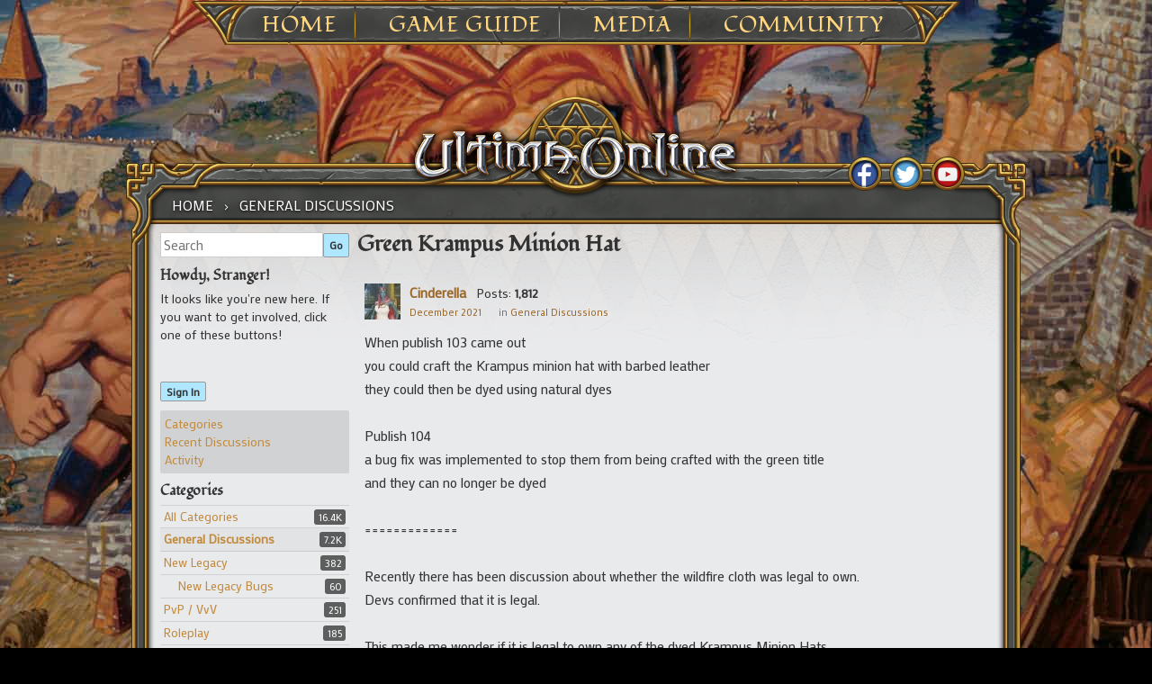

--- FILE ---
content_type: text/html; charset=utf-8
request_url: https://forums.uo.com/discussion/9863/green-krampus-minion-hat
body_size: 54718
content:
<!DOCTYPE html>
<html ng-app="myUO" lang="en">

<head>
    <title>Green Krampus Minion Hat - Ultima Online Forums</title>
  <link rel="stylesheet" type="text/css" href="/applications/dashboard/design/style.css?v=2.3.1" media="all" />
  <link rel="stylesheet" type="text/css" href="/plugins/Tagging/design/childtagslist.css?v=1.8.12" media="all" />
  <link rel="stylesheet" type="text/css" href="/plugins/editor/design/editor.css?v=1.7.7" media="all" />
  <link rel="stylesheet" type="text/css" href="/resources/design/vanillicon.css?v=2.3.1" media="all" />
  <link rel="stylesheet" type="text/css" href="/plugins/Tagging/design/tag.css?v=1.8.12" media="all" />
  <link rel="stylesheet" type="text/css" href="/plugins/FeedDiscussionsPlus/design/feeddiscussionspluspopup.css?v=2.2" media="all" />
  <link rel="stylesheet" type="text/css" href="/plugins/IndexPhotos/design/indexphotos.css?v=1.2.2" media="all" />
  <link rel="stylesheet" type="text/css" href="/plugins/Signatures/design/signature.css?v=1.6.0" media="all" />
  <link rel="stylesheet" type="text/css" href="/themes/uo_vanilla/design/custom.css?v=2.3.1" media="all" />
  <link rel="stylesheet" type="text/css" href="/applications/dashboard/design/spoilers.css?v=2.3.1" media="all" />
  <link rel="stylesheet" type="text/css" href="/plugins/DiscussionPolls/design/discussionpolls.css?v=1.3.6" media="all" />
  <link rel="stylesheet" type="text/css" href="https://forums.uo.com/cache/CSSedit/1737732113.css?v=2.3.1" media="all" />
  <link rel="stylesheet" type="text/css" href="/plugins/jsconnect/design/jsconnect.css?v=1.5.3" media="all" />
  <link rel="canonical" href="https://forums.uo.com/discussion/9863/green-krampus-minion-hat" />
  <meta property="og:type" content="article" />
  <meta property="og:site_name" content="Ultima Online Forums" />
  <meta property="og:title" itemprop="name" content="Green Krampus Minion Hat" />
  <meta property="og:url" content="https://forums.uo.com/discussion/9863/green-krampus-minion-hat" />
  <meta name="description" property="og:description" itemprop="description" content="When publish 103 came out you could craft the Krampus minion hat with barbed leather they could then be dyed using natural dyes" />
  <script type="text/javascript">gdn=window.gdn||{};gdn.meta={
    "ConfirmDeleteCommentHeading": "Delete Comment",
    "ConfirmDeleteCommentText": "Are you sure you want to delete this comment?",
    "Spoiler": "Spoiler",
    "show": "show",
    "hide": "hide",
    "emoji": {
        "assetPath": "\/resources\/emoji",
        "format": "<img class=\"emoji\" src=\"%1$s\" title=\"%2$s\" alt=\"%2$s\" height=\"20\" \/>",
        "emoji": {
            "smile": "smile.png",
            "smiley": "smiley.png",
            "wink": "wink.png",
            "blush": "blush.png",
            "neutral": "neutral.png",
            "relaxed": "relaxed.png",
            "grin": "grin.png",
            "joy": "joy.png",
            "sweat_smile": "sweat_smile.png",
            "lol": "lol.png",
            "innocent": "innocent.png",
            "naughty": "naughty.png",
            "yum": "yum.png",
            "relieved": "relieved.png",
            "love": "love.png",
            "sunglasses": "sunglasses.png",
            "smirk": "smirk.png",
            "expressionless": "expressionless.png",
            "unamused": "unamused.png",
            "sweat": "sweat.png",
            "pensive": "pensive.png",
            "confused": "confused.png",
            "confounded": "confounded.png",
            "kissing": "kissing.png",
            "kissing_heart": "kissing_heart.png",
            "kissing_smiling_eyes": "kissing_smiling_eyes.png",
            "kissing_closed_eyes": "kissing_closed_eyes.png",
            "tongue": "tongue.png",
            "disappointed": "disappointed.png",
            "worried": "worried.png",
            "angry": "angry.png",
            "rage": "rage.png",
            "cry": "cry.png",
            "persevere": "persevere.png",
            "triumph": "triumph.png",
            "frowning": "frowning.png",
            "anguished": "anguished.png",
            "fearful": "fearful.png",
            "weary": "weary.png",
            "sleepy": "sleepy.png",
            "tired_face": "tired_face.png",
            "grimace": "grimace.png",
            "bawling": "bawling.png",
            "open_mouth": "open_mouth.png",
            "hushed": "hushed.png",
            "cold_sweat": "cold_sweat.png",
            "scream": "scream.png",
            "astonished": "astonished.png",
            "flushed": "flushed.png",
            "sleeping": "sleeping.png",
            "dizzy": "dizzy.png",
            "no_mouth": "no_mouth.png",
            "mask": "mask.png",
            "star": "star.png",
            "cookie": "cookie.png",
            "warning": "warning.png",
            "mrgreen": "mrgreen.png",
            "heart": "heart.png",
            "heartbreak": "heartbreak.png",
            "kiss": "kiss.png",
            "+1": "+1.png",
            "-1": "-1.png",
            "grey_question": "grey_question.png",
            "trollface": "trollface.png",
            "error": "grey_question.png"
        }
    },
    "DiscussionID": "9863",
    "Category": "General Discussions",
    "DP_ShowResults": "Show Results",
    "DP_ShowForm": "Show Poll Form",
    "DP_ConfirmDelete": "Are you sure you want to delete this poll?",
    "AnalyticsTask": "tick",
    "TagHint": "Start to type...",
    "editorVersion": "1.7.7",
    "editorPluginAssets": "\/plugins\/editor",
    "wysiwygHelpText": "You are using <a href=\"https:\/\/en.wikipedia.org\/wiki\/WYSIWYG\" target=\"_new\">WYSIWYG<\/a> in your post.",
    "bbcodeHelpText": "You can use <a href=\"http:\/\/en.wikipedia.org\/wiki\/BBCode\" target=\"_new\">BBCode<\/a> in your post.",
    "htmlHelpText": "You can use <a href=\"http:\/\/htmlguide.drgrog.com\/cheatsheet.php\" target=\"_new\">Simple HTML<\/a> in your post.",
    "markdownHelpText": "You can use <a href=\"http:\/\/en.wikipedia.org\/wiki\/Markdown\" target=\"_new\">Markdown<\/a> in your post.",
    "textHelpText": "You are using plain text in your post.",
    "editorWysiwygCSS": "\/plugins\/editor\/design\/wysiwyg.css",
    "canUpload": false,
    "maxUploadSize": 2097152,
    "editorFileInputName": "editorupload",
    "allowedFileExtensions": "[\"txt\",\"jpg\",\"jpeg\",\"gif\",\"png\",\"bmp\",\"tiff\",\"ico\",\"zip\",\"gz\",\"tar.gz\",\"tgz\",\"psd\",\"ai\",\"fla\",\"pdf\",\"doc\",\"xls\",\"ppt\",\"docx\",\"xlsx\",\"log\",\"rar\",\"7z\"]",
    "maxFileUploads": "20",
    "LastCommentID": 68193,
    "TransportError": "A fatal error occurred while processing the request.<br \/>The server returned the following response: %s",
    "TransientKey": null,
    "WebRoot": "https:\/\/forums.uo.com\/",
    "UrlFormat": "\/{Path}",
    "Path": "discussion\/9863\/green-krampus-minion-hat",
    "Args": "",
    "ResolvedPath": "vanilla\/discussion\/index",
    "ResolvedArgs": {
        "DiscussionID": "9863",
        "DiscussionStub": "green-krampus-minion-hat",
        "Page": ""
    },
    "SignedIn": 0,
    "ConfirmHeading": "Confirm",
    "ConfirmText": "Are you sure you want to do that?",
    "Okay": "Okay",
    "Cancel": "Cancel",
    "Search": "Search"
};</script>
  <script src="//ajax.googleapis.com/ajax/libs/jquery/1.10.2/jquery.min.js?v=2.3.1" type="text/javascript"></script>
  <script src="/js/library/jquery.form.js?v=2.3.1" type="text/javascript"></script>
  <script src="/js/library/jquery.popup.js?v=2.3.1" type="text/javascript"></script>
  <script src="/js/library/jquery.gardenhandleajaxform.js?v=2.3.1" type="text/javascript"></script>
  <script src="/js/library/jquery.atwho.js?v=2.3.1" type="text/javascript"></script>
  <script src="/js/global.js?v=2.3.1" type="text/javascript"></script>
  <script src="/js/library/jquery.autosize.min.js?v=2.3.1" type="text/javascript"></script>
  <script src="/applications/vanilla/js/autosave.js?v=2.3.1" type="text/javascript"></script>
  <script src="/applications/vanilla/js/discussion.js?v=2.3.1" type="text/javascript"></script>
  <script src="/applications/dashboard/js/spoilers.js?v=2.3.1" type="text/javascript"></script>
  <script src="/plugins/DiscussionPolls/js/discussionpolls.js?v=1.3.6" type="text/javascript"></script>
  <script src="/plugins/Quotes/js/quotes.js?v=1.8" type="text/javascript"></script>
  <script src="/plugins/editor/js/editor.js?v=1.7.7" type="text/javascript"></script>
  <script src="/plugins/editor/js/jquery.ui.widget.js?v=1.7.7" type="text/javascript"></script>
  <script src="/plugins/editor/js/jquery.iframe-transport.js?v=1.7.7" type="text/javascript"></script>
  <script src="/plugins/editor/js/jquery.fileupload.js?v=1.7.7" type="text/javascript"></script>
  <script src="/plugins/jsconnect/js/jsconnect.js?v=1.5.3" type="text/javascript"></script>
  <style>.Signature img, .UserSignature img {
   max-height: 200px !important;
}</style>
	<link rel='stylesheet' id='ultimaonline-google-fonts-css'  href='https://fonts.googleapis.com/css?family=Lato%3A100%2C400%2C700%2C900%2C400italic%2C900italic&#038;ver=4.8.1' type='text/css' media='all' />
	<link rel='stylesheet' id='ultimaonline-google-font2-css'  href='https://fonts.googleapis.com/css?family=Fondamento&#038;ver=4.8.1' type='text/css' media='all' />
	<link rel='stylesheet' id='ultimaonline-google-font3-css'  href='https://fonts.googleapis.com/css?family=Mako&#038;ver=4.8.1' type='text/css' media='all' />
	<link rel='stylesheet' id='ultimaonline-font-awesome-css'  href='https://maxcdn.bootstrapcdn.com/font-awesome/4.2.0/css/font-awesome.min.css?ver=4.8.1' type='text/css' media='all' />
    <script type='text/javascript' src='https://forums.uo.com/themes/uo_vanilla/js/randomBg.js?v=2.3.1'></script>
</head>

<body id="vanilla_discussion_index" class="page-template page-template-page-templates page-template-page-wtb page-template-page-templatespage-wtb-php page page-id-1709 custom-background tribe-no-js group-blog Vanilla Discussion Index  Section-Discussion Section-Category-general">

    <div id="page" class="hfeed site">
        <header id="masthead" class="site-header" role="banner">
            <nav id="site-navigation" class="main-navigation" role="navigation">
            <ul>
            	<li><a href="https://uo.com/">Home</a>
					<ul class="sub-menu">
						<li id="menu-item-1917" class="menu-item menu-item-type-post_type menu-item-object-page menu-item-1917"><a href="https://uo.com/archives/">Archives</a></li>
						<li id="menu-item-2230" class="menu-item menu-item-type-post_type menu-item-object-page menu-item-2230"><a href="https://uo.com/jp-archives/" target="_blank">JP Archives</a></li>
					</ul>
            	</li>
            	<li><a href="https://uo.com/what-is-uo/">Game Guide</a>
            		<ul class="sub-menu">
						<li id="menu-item-1903" class="menu-item menu-item-type-post_type menu-item-object-page menu-item-1903"><a href="https://uo.com/what-is-uo/">What is UO?</a></li>
						<li id="menu-item-1902" class="menu-item menu-item-type-post_type menu-item-object-page menu-item-1902"><a href="https://uo.com/getting-started/">Getting Started</a></li>
						<li id="menu-item-1927" class="menu-item menu-item-type-post_type menu-item-object-page menu-item-1927"><a href="https://uo.com/client-download/">Client Download</a></li>
						<li id="menu-item-9741" class="menu-item menu-item-type-post_type menu-item-object-incsub_wiki menu-item-9741"><a href="https://uo.com/wiki/ultima-online-wiki/publish-notes/">Publish Notes</a></li>
						<li id="menu-item-9825" class="menu-item menu-item-type-post_type menu-item-object-incsub_wiki menu-item-9825"><a href="https://uo.com/wiki/ultima-online-wiki/player/a-summary-for-returning-players/">Returning Players</a></li>
						<li id="menu-item-14482" class="menu-item menu-item-type-post_type menu-item-object-page menu-item-14482"><a href="https://uo.com/the-shattered-obelisk/">20th Anniversary Event Arc</a></li>
					</ul>
				</li>
            	<li><a href="https://uo.com/screenshots/">Media</a>
					<ul class="sub-menu">
						<li id="menu-item-1876" class="menu-item menu-item-type-post_type menu-item-object-page menu-item-1876"><a href="https://uo.com/screenshots/">Screenshots</a></li>
						<li id="menu-item-1899" class="menu-item menu-item-type-post_type menu-item-object-page menu-item-1899"><a href="https://uo.com/15th-anniversary/">15th Anniversary</a></li>
						<li id="menu-item-2377" class="menu-item menu-item-type-post_type menu-item-object-page menu-item-2377"><a href="https://uo.com/time-of-legends/">Time of Legends</a></li>
						<li id="menu-item-9727" class="menu-item menu-item-type-post_type menu-item-object-page menu-item-9727"><a href="https://uo.com/spring-contest-2016/">Spring Contest 2016</a></li>
						<li id="menu-item-9746" class="menu-item menu-item-type-post_type menu-item-object-page menu-item-9746"><a href="https://uo.com/newsletter-archive/">Newsletter Archive</a></li>
					</ul>
            	</li>
            	<li><a href="https://uo.com/em-news/">Community</a>
					<ul class="sub-menu">
						<!--li id="menu-item-1913" class="menu-item menu-item-type-post_type menu-item-object-page menu-item-1913"><a href="https://uo.com/myuo-2/">MyUO</a></li-->
						<li id="menu-item-2098" class="menu-item menu-item-type-post_type menu-item-object-page menu-item-2098"><a href="https://uo.com/live-events/">Live Events</a></li>
						<li id="menu-item-2183" class="menu-item menu-item-type-custom menu-item-object-custom menu-item-2183"><a href="http://uo.com/events/">Event Calendar</a></li>
						<li id="menu-item-1930" class="menu-item menu-item-type-post_type menu-item-object-page menu-item-1930"><a href="https://uo.com/em-news/">Event Moderators</a></li>
						<li id="menu-item-2130" class="menu-item menu-item-type-post_type menu-item-object-page menu-item-2130"><a href="https://uo.com/player-event-coordinator/">Player Event Coordinator</a></li>
						<li id="menu-item-1864" class="menu-item menu-item-type-post_type menu-item-object-page menu-item-1864"><a href="https://uo.com/fansites/">Fansites</a></li>
						<li id="menu-item-1926" class="menu-item menu-item-type-post_type menu-item-object-page menu-item-1926"><a href="https://uo.com/contact/">Contact</a></li>
					</ul>
            	</li>
            </ul>
            </nav><!-- #site-navigation -->
        </header><!-- #masthead -->
<div id="content" class="site-content">



    <div id="primary" class="content-area">
        <main id="main" class="site-main" role="main">

            <div id="content-top">

                <nav class="wtb-navigation clear" role="navigation">
                    <div class="breadcrumbs" xmlns:v="http://rdf.data-vocabulary.org/#">
                        <span class="Breadcrumbs" itemscope itemtype="http://data-vocabulary.org/Breadcrumb"><span class="CrumbLabel CrumbLabel HomeCrumb"><a href="https://forums.uo.com/" itemprop="url"><span itemprop="title">Home</span></a></span> <span itemprop="child" itemscope itemtype="http://data-vocabulary.org/Breadcrumb"><span class="Crumb">›</span> <span class="CrumbLabel Category-general Last"><a href="//forums.uo.com/categories/general" itemprop="url"><span itemprop="title">General Discussions</span></a></span> </span></span>
                    </div>
                </nav>

                <div id="social">
                    <div id="social_fb"><a href="http://www.facebook.com/UltimaOnline" target="_blank"></a></div>
                    <div id="social_tw"><a href="http://twitter.com/UOHerald" target="_blank"></a></div>
                    <div id="social_yt"><a href="https://www.youtube.com/channel/UC2LvHD3LS_4wBWPzh-UGUdQ" target="_blank"></a></div>

                </div> <!-- end div social -->

            </div> <!-- end div content top -->

            <div id="content-middle">



                <div class="contentarea-box">
                    <div class="sidebar">
                        <div class="meBox"><div class="MeBox MeBox-SignIn"><div class="SignInLinks"><a href="/entry/signin?Target=discussion%2F9863%2Fgreen-krampus-minion-hat" class=" SignInPopup" rel="nofollow">Sign In</a></div> <div class="SignInIcons"></div></div></div>
                        <div class="searchBox"><form method="get" action="/search">
<div>
<input type="text" id="Form_Search" name="Search" value="" placeholder="Search" accesskey="/" class="InputBox" /><input type="submit" id="Form_Go" name="" value="Go" class="Button" />
</div>
</form></div>
                        <div class="panelBox"><div class="Box GuestBox">
    <h4>Howdy, Stranger!</h4>

    <p>It looks like you're new here. If you want to get involved, click one of these buttons!</p>

    <p>
<div style="display: none" class="JsConnect-Container ConnectButton Small UserInfo" rel="https://forum-login.uo.com/checkAuth?client_id=645930712&amp;Target=%2Fdiscussion%2F9863%2Fgreen-krampus-minion-hat&amp;callback=?"><div class="JsConnect-Connect"><a class="ConnectLink"><img src="https://cd8ba0b44a15c10065fd-24461f391e20b7336331d5789078af53.ssl.cf1.rackcdn.com/images/usericon_50.png" class="ProfilePhotoSmall UserPhoto" /><span class="Username"></span><div class="ConnectLabel TextColor">Sign In with Account Center</div></a></div></div></p>

    <div class="P"><a href="/entry/signin?Target=discussion%2F9863%2Fgreen-krampus-minion-hat" class="Button Primary SignInPopup" rel="nofollow">Sign In</a></div>    </div>
<div class="BoxFilter BoxDiscussionFilter">
    <ul class="FilterMenu">
        <li class="AllCategories"><a href="/categories"><span class="Sprite SpAllCategories"></span> Categories</a></li>         <li class="Discussions"><a href="/discussions" class=""><span class="Sprite SpDiscussions"></span> Recent Discussions</a></li>
        <li class="Activities"><a href="/activity" class=""><span class="Sprite SpActivity"></span> Activity</a></li>            </ul>
</div>
    <div class="Box BoxCategories">
        <h4>Categories</h4>        <ul class="PanelInfo PanelCategories">
            <li><a href="/categories" class="ItemLink"><span class="Aside"><span class="Count"><span title="16,408 discussions" class="Number">16.4K</span></span></span> All Categories</a></li><li class="ClearFix Depth1 Active Category-general"><a href="https://forums.uo.com/categories/general" class="ItemLink"><span class="Aside"><span class="Count"><span title="7,174 discussions" class="Number">7.2K</span></span></span> General Discussions</a></li>
<li class="ClearFix Depth1 Category-new-legacy"><a href="https://forums.uo.com/categories/new-legacy" class="ItemLink"><span class="Aside"><span class="Count"><span title="382 discussions" class="Number">382</span></span></span> New Legacy</a></li>
<li class="ClearFix Depth2 Category-new-legacy-bugs"><a href="https://forums.uo.com/categories/new-legacy-bugs" class="ItemLink"><span class="Aside"><span class="Count"><span title="60 discussions" class="Number">60</span></span></span> New Legacy Bugs</a></li>
<li class="ClearFix Depth1 Category-pvp-vvv"><a href="https://forums.uo.com/categories/pvp-vvv" class="ItemLink"><span class="Aside"><span class="Count"><span title="251 discussions" class="Number">251</span></span></span> PvP / VvV</a></li>
<li class="ClearFix Depth1 Category-roleplay"><a href="https://forums.uo.com/categories/roleplay" class="ItemLink"><span class="Aside"><span class="Count"><span title="185 discussions" class="Number">185</span></span></span> Roleplay</a></li>
<li class="ClearFix Depth1 Category-skill-and-stats"><a href="https://forums.uo.com/categories/skill-and-stats" class="ItemLink"><span class="Aside"><span class="Count"><span title="465 discussions" class="Number">465</span></span></span> Skills and Stats</a></li>
<li class="ClearFix Depth1 Category-homes-castles"><a href="https://forums.uo.com/categories/homes-castles" class="ItemLink"><span class="Aside"><span class="Count"><span title="244 discussions" class="Number">244</span></span></span> Homes &amp; Castles</a></li>
<li class="ClearFix Depth1 Category-trade-forums"><a href="https://forums.uo.com/categories/trade-forums" class="ItemLink"><span class="Aside"><span class="Count"><span title="644 discussions" class="Number">644</span></span></span> Trade Forums</a></li>
<li class="ClearFix Depth2 Category-general-trade"><a href="https://forums.uo.com/categories/general-trade" class="ItemLink"><span class="Aside"><span class="Count"><span title="418 discussions" class="Number">418</span></span></span> General Trade</a></li>
<li class="ClearFix Depth2 Category-rares"><a href="https://forums.uo.com/categories/rares" class="ItemLink"><span class="Aside"><span class="Count"><span title="226 discussions" class="Number">226</span></span></span> Rares</a></li>
<li class="ClearFix Depth1 Category-shard-forums"><a href="https://forums.uo.com/categories/shard-forums" class="ItemLink"><span class="Aside"><span class="Count"><span title="4,692 discussions" class="Number">4.7K</span></span></span> Shard Forums</a></li>
<li class="ClearFix Depth2 Category-atlantic"><a href="https://forums.uo.com/categories/atlantic" class="ItemLink"><span class="Aside"><span class="Count"><span title="366 discussions" class="Number">366</span></span></span> Atlantic</a></li>
<li class="ClearFix Depth2 Category-arirang"><a href="https://forums.uo.com/categories/arirang" class="ItemLink"><span class="Aside"><span class="Count"><span title="226 discussions" class="Number">226</span></span></span> Arirang</a></li>
<li class="ClearFix Depth2 Category-asuka"><a href="https://forums.uo.com/categories/asuka" class="ItemLink"><span class="Aside"><span class="Count"><span title="5 discussions" class="Number">5</span></span></span> Asuka</a></li>
<li class="ClearFix Depth2 Category-baja"><a href="https://forums.uo.com/categories/baja" class="ItemLink"><span class="Aside"><span class="Count"><span title="295 discussions" class="Number">295</span></span></span> Baja</a></li>
<li class="ClearFix Depth2 Category-balhae"><a href="https://forums.uo.com/categories/balhae" class="ItemLink"><span class="Aside"><span class="Count"><span title="81 discussions" class="Number">81</span></span></span> Balhae</a></li>
<li class="ClearFix Depth2 Category-catskills"><a href="https://forums.uo.com/categories/catskills" class="ItemLink"><span class="Aside"><span class="Count"><span title="650 discussions" class="Number">650</span></span></span> Catskills</a></li>
<li class="ClearFix Depth2 Category-chesapeake"><a href="https://forums.uo.com/categories/chesapeake" class="ItemLink"><span class="Aside"><span class="Count"><span title="277 discussions" class="Number">277</span></span></span> Chesapeake</a></li>
<li class="ClearFix Depth2 Category-drachenfels"><a href="https://forums.uo.com/categories/drachenfels" class="ItemLink"><span class="Aside"><span class="Count"><span title="154 discussions" class="Number">154</span></span></span> Drachenfels</a></li>
<li class="ClearFix Depth2 Category-europa"><a href="https://forums.uo.com/categories/europa" class="ItemLink"><span class="Aside"><span class="Count"><span title="161 discussions" class="Number">161</span></span></span> Europa</a></li>
<li class="ClearFix Depth2 Category-formosa"><a href="https://forums.uo.com/categories/formosa" class="ItemLink"><span class="Aside"><span class="Count"><span title="40 discussions" class="Number">40</span></span></span> Formosa</a></li>
<li class="ClearFix Depth2 Category-great-lakes"><a href="https://forums.uo.com/categories/great-lakes" class="ItemLink"><span class="Aside"><span class="Count"><span title="215 discussions" class="Number">215</span></span></span> Great Lakes</a></li>
<li class="ClearFix Depth2 Category-hokuto"><a href="https://forums.uo.com/categories/hokuto" class="ItemLink"><span class="Aside"><span class="Count"><span title="7 discussions" class="Number">7</span></span></span> Hokuto</a></li>
<li class="ClearFix Depth2 Category-izumo"><a href="https://forums.uo.com/categories/izumo" class="ItemLink"><span class="Aside"><span class="Count"><span title="3 discussions" class="Number">3</span></span></span> Izumo</a></li>
<li class="ClearFix Depth2 Category-lake-austin"><a href="https://forums.uo.com/categories/lake-austin" class="ItemLink"><span class="Aside"><span class="Count"><span title="133 discussions" class="Number">133</span></span></span> Lake Austin</a></li>
<li class="ClearFix Depth2 Category-lake-superior"><a href="https://forums.uo.com/categories/lake-superior" class="ItemLink"><span class="Aside"><span class="Count"><span title="541 discussions" class="Number">541</span></span></span> Lake Superior</a></li>
<li class="ClearFix Depth2 Category-legends"><a href="https://forums.uo.com/categories/legends" class="ItemLink"><span class="Aside"><span class="Count"><span title="102 discussions" class="Number">102</span></span></span> Legends</a></li>
<li class="ClearFix Depth2 Category-mizuho"><a href="https://forums.uo.com/categories/mizuho" class="ItemLink"><span class="Aside"><span class="Count"><span title="5 discussions" class="Number">5</span></span></span> Mizuho</a></li>
<li class="ClearFix Depth2 Category-muugen"><a href="https://forums.uo.com/categories/muugen" class="ItemLink"><span class="Aside"><span class="Count"><span title="7 discussions" class="Number">7</span></span></span> Mugen</a></li>
<li class="ClearFix Depth2 Category-napa-valley"><a href="https://forums.uo.com/categories/napa-valley" class="ItemLink"><span class="Aside"><span class="Count"><span title="124 discussions" class="Number">124</span></span></span> Napa Valley</a></li>
<li class="ClearFix Depth2 Category-oceania"><a href="https://forums.uo.com/categories/oceania" class="ItemLink"><span class="Aside"><span class="Count"><span title="104 discussions" class="Number">104</span></span></span> Oceania</a></li>
<li class="ClearFix Depth2 Category-origin"><a href="https://forums.uo.com/categories/origin" class="ItemLink"><span class="Aside"><span class="Count"><span title="373 discussions" class="Number">373</span></span></span> Origin</a></li>
<li class="ClearFix Depth2 Category-pacific"><a href="https://forums.uo.com/categories/pacific" class="ItemLink"><span class="Aside"><span class="Count"><span title="194 discussions" class="Number">194</span></span></span> Pacific</a></li>
<li class="ClearFix Depth2 Category-sakura"><a href="https://forums.uo.com/categories/sakura" class="ItemLink"><span class="Aside"><span class="Count"><span title="5 discussions" class="Number">5</span></span></span> Sakura</a></li>
<li class="ClearFix Depth2 Category-siege"><a href="https://forums.uo.com/categories/siege" class="ItemLink"><span class="Aside"><span class="Count"><span title="312 discussions" class="Number">312</span></span></span> Siege</a></li>
<li class="ClearFix Depth2 Category-sonoma"><a href="https://forums.uo.com/categories/sonoma" class="ItemLink"><span class="Aside"><span class="Count"><span title="294 discussions" class="Number">294</span></span></span> Sonoma</a></li>
<li class="ClearFix Depth2 Category-wakoku"><a href="https://forums.uo.com/categories/wakoku" class="ItemLink"><span class="Aside"><span class="Count"><span title="5 discussions" class="Number">5</span></span></span> Wakoku</a></li>
<li class="ClearFix Depth2 Category-yamato"><a href="https://forums.uo.com/categories/yamato" class="ItemLink"><span class="Aside"><span class="Count"><span title="13 discussions" class="Number">13</span></span></span> Yamato</a></li>
<li class="ClearFix Depth1 Category-classicuo-web-client"><a href="https://forums.uo.com/categories/classicuo-web-client" class="ItemLink"><span class="Aside"><span class="Count"><span title="28 discussions" class="Number">28</span></span></span> ClassicUO Web Client</a></li>
<li class="ClearFix Depth1 Category-customer-service"><a href="https://forums.uo.com/categories/customer-service" class="ItemLink"><span class="Aside"><span class="Count"><span title="2,392 discussions" class="Number">2.4K</span></span></span> Customer Service</a></li>
<li class="ClearFix Depth2 Category-bugs"><a href="https://forums.uo.com/categories/bugs" class="ItemLink"><span class="Aside"><span class="Count"><span title="1,716 discussions" class="Number">1.7K</span></span></span> Bugs</a></li>
<li class="ClearFix Depth2 Category-dev-feed"><a href="https://forums.uo.com/categories/dev-feed" class="ItemLink"><span class="Aside"><span class="Count"><span title="150 discussions" class="Number">150</span></span></span> Dev Feed</a></li>
<li class="ClearFix Depth2 Category-forum-feedback"><a href="https://forums.uo.com/categories/forum-feedback" class="ItemLink"><span class="Aside"><span class="Count"><span title="180 discussions" class="Number">180</span></span></span> Forum Feedback</a></li>
<li class="ClearFix Depth2 Category-test-center"><a href="https://forums.uo.com/categories/test-center" class="ItemLink"><span class="Aside"><span class="Count"><span title="344 discussions" class="Number">344</span></span></span> Test Center</a></li>
        </ul>
    </div>
</div>
                    </div>

                    <div class="entry-content">
                    <div class="MessageList Discussion"><!-- Page Title -->
<div id="Item_0" class="PageTitle"><div class="Options"></div><h1>Green Krampus Minion Hat</h1></div>

<span id=NOFDP  > <!–– 1941 ––> <div id="Discussion_9863" class="Item ItemDiscussion  Role_Member Role_ActiveUOAccount">
    <div class="Discussion">
        <div class="Item-Header DiscussionHeader">
            <div class="AuthorWrap">
            <span class="Author">
                <a title="Cinderella" href="/profile/Cinderella" class="PhotoWrap"><img src="https://forums.uo.com/uploads/userpics/433/nGJJAOWIANGQ0.jpg" alt="Cinderella" class="ProfilePhoto ProfilePhotoMedium" /></a><a href="/profile/Cinderella" class="Username">Cinderella</a>            </span>
            <span class="AuthorInfo">
                </span> <!–– closing ID=FDP or NOFDP 2001 ––> <span class="MItem PostCount">Posts: <b>1,812</b></span><span class="MItem RoleTitle"></span>             </span>
            </div>
            <div class="Meta DiscussionMeta">
            <span class="MItem DateCreated">
                <a href="https://forums.uo.com/discussion/9863/green-krampus-minion-hat" class="Permalink" rel="nofollow"><time title="December 11, 2021  3:35PM" datetime="2021-12-11T15:35:15+00:00">December 2021</time></a>            </span>
                                 <span class="MItem Category"> in <a href="https://forums.uo.com/categories/general">General Discussions</a></span>             </div>
        </div>
                <div class="Item-BodyWrap">
            <div class="Item-Body">
                <div class="Message">
                    When publish 103 came out<br />you could craft the Krampus minion hat with barbed leather<br />they could then be dyed using natural dyes<br /><br />Publish 104&nbsp;<br />a bug fix was implemented to stop them from being crafted with the green title<br />and they can no longer be dyed<br /><br />=============<br /><br />Recently there has been discussion about whether the wildfire cloth was legal to own.<br />Devs confirmed that it is legal.<br /><br />This made me wonder if it is legal to own any of the dyed Krampus Minion Hats.<br /><br />Some people seem to think, that if you are paged on<br />that a GM will delete them on sight.<br />(some people created them for holiday characters,<br />using natural dyes, that were odd numbered, to save on lockdowns)<br /><br />The wildfire items being cut iinto cloth was fixed quickly<br />whereas the "green" wasn't fixed right away.<br />(some people thought that the "green" was intended as an "easter egg")<br /><br />============<br /><br />can a DEV confirm whether these are legal?                </div>
                <div class="Signature UserSignature "><img alt="" src="https://cdn.discordapp.com/attachments/1048651968178036797/1257467259031388191/Cinderella.jpg?ex=66848325&amp;is=668331a5&amp;hm=6d8509166ad17fc35cf611652d07b569f3a2d88f9e89c0c36eecacc68911d19e&amp;" /><img alt="" src="src" /><img alt="" src="https://forum.uo.com/uploads/editor/g2/vi61mske1f73.png" /><!-- Wysiwyg --></div><div class="Reactions"></div>            </div>
        </div>
    </div>
</div>
</div><div class="CommentsWrap"><span class="BeforeCommentHeading"></span><div class="DataBox DataBox-Comments"><h2 class="CommentHeading">Comments</h2>    <ul class="MessageList DataList Comments">
                <li class="Item Alt ItemComment Role_Member Role_ActiveUOAccount" id="Comment_68160">
            <div class="Comment">

                                <div class="Options">
                                    </div>
                                <div class="Item-Header CommentHeader">
                    <div class="AuthorWrap">
            <span class="Author">
               <a title="Pawain" href="/profile/Pawain" class="PhotoWrap"><img src="https://forums.uo.com/uploads/userpics/594/nP6L8BSPC9GTJ.jpg" alt="Pawain" class="ProfilePhoto ProfilePhotoMedium" /></a><a href="/profile/Pawain" class="Username">Pawain</a>            </span>
            <span class="AuthorInfo">
                 </span> <!–– closing ID=FDP or NOFDP 2001 ––> <span class="MItem PostCount">Posts: <b>12,006</b></span><span class="MItem RoleTitle"></span>             </span>
                    </div>
                    <div class="Meta CommentMeta CommentInfo">
            <span class="MItem DateCreated">
               <a href="/discussion/comment/68160/#Comment_68160" class="Permalink" name="Item_1" rel="nofollow"><time title="December 11, 2021  6:13PM" datetime="2021-12-11T18:13:54+00:00">December 2021</time></a>            </span>
                        <span class="MItem"> <span title="Edited December 11, 2021 6:14PM by Pawain." class="DateUpdated">edited December 2021</span> </span>                                            </div>
                </div>
                <div class="Item-BodyWrap">
                    <div class="Item-Body">
                        <div class="Message">
                            Since you can transmog headwear to a minion hat and then dye it, I would think they are legal.<br /><br />Also they do not sell for millions must less plats, who is complaining?<br /><br />I have at least 50 in a chest.                        </div>
                        <div class="Signature UserSignature ">Focus on what you can do, not what you can't.<!-- Wysiwyg --></div><div class="Reactions"></div>                    </div>
                </div>
            </div>
        </li>
                <li class="Item ItemComment Role_Member Role_ActiveUOAccount" id="Comment_68163">
            <div class="Comment">

                                <div class="Options">
                                    </div>
                                <div class="Item-Header CommentHeader">
                    <div class="AuthorWrap">
            <span class="Author">
               <a title="Cinderella" href="/profile/Cinderella" class="PhotoWrap"><img src="https://forums.uo.com/uploads/userpics/433/nGJJAOWIANGQ0.jpg" alt="Cinderella" class="ProfilePhoto ProfilePhotoMedium" /></a><a href="/profile/Cinderella" class="Username">Cinderella</a>            </span>
            <span class="AuthorInfo">
                 </span> <!–– closing ID=FDP or NOFDP 2001 ––> <span class="MItem PostCount">Posts: <b>1,812</b></span><span class="MItem RoleTitle"></span>             </span>
                    </div>
                    <div class="Meta CommentMeta CommentInfo">
            <span class="MItem DateCreated">
               <a href="/discussion/comment/68163/#Comment_68163" class="Permalink" name="Item_2" rel="nofollow"><time title="December 11, 2021  6:46PM" datetime="2021-12-11T18:46:50+00:00">December 2021</time></a>            </span>
                                                                    </div>
                </div>
                <div class="Item-BodyWrap">
                    <div class="Item-Body">
                        <div class="Message">
                            ok I just wanted to make sure.<br />thank you<br />                        </div>
                        <div class="Signature UserSignature "><img alt="" src="https://cdn.discordapp.com/attachments/1048651968178036797/1257467259031388191/Cinderella.jpg?ex=66848325&amp;is=668331a5&amp;hm=6d8509166ad17fc35cf611652d07b569f3a2d88f9e89c0c36eecacc68911d19e&amp;" /><img alt="" src="src" /><img alt="" src="https://forum.uo.com/uploads/editor/g2/vi61mske1f73.png" /><!-- Wysiwyg --></div><div class="Reactions"></div>                    </div>
                </div>
            </div>
        </li>
                <li class="Item Alt ItemComment Role_Member Role_ActiveUOAccount" id="Comment_68164">
            <div class="Comment">

                                <div class="Options">
                                    </div>
                                <div class="Item-Header CommentHeader">
                    <div class="AuthorWrap">
            <span class="Author">
               <a title="Pawain" href="/profile/Pawain" class="PhotoWrap"><img src="https://forums.uo.com/uploads/userpics/594/nP6L8BSPC9GTJ.jpg" alt="Pawain" class="ProfilePhoto ProfilePhotoMedium" /></a><a href="/profile/Pawain" class="Username">Pawain</a>            </span>
            <span class="AuthorInfo">
                 </span> <!–– closing ID=FDP or NOFDP 2001 ––> <span class="MItem PostCount">Posts: <b>12,006</b></span><span class="MItem RoleTitle"></span>             </span>
                    </div>
                    <div class="Meta CommentMeta CommentInfo">
            <span class="MItem DateCreated">
               <a href="/discussion/comment/68164/#Comment_68164" class="Permalink" name="Item_3" rel="nofollow"><time title="December 11, 2021  9:09PM" datetime="2021-12-11T21:09:31+00:00">December 2021</time></a>            </span>
                                                                    </div>
                </div>
                <div class="Item-BodyWrap">
                    <div class="Item-Body">
                        <div class="Message">
                            I'm gonna page a GM on your hat because it has sucky stats and is dyed!<br /><br />See Mr. GM, her hat sucks&nbsp; only the good ones should be dyed!<br /><br />Some players have too much time on their hands.<br /><br />I made a bunch and dropped them on the ground in Luna.&nbsp; When I returned later, someone reforged some of them and left this one on the ground.&nbsp; I dyed it Poppy White and wore it on my miner for Niter.&nbsp; Now she wears a luck mask.<br /><br /><img src="https://forum.uo.com/uploads/editor/mz/iu7nz266qb2b.bmp" alt="" title="Image: https://forum.uo.com/uploads/editor/mz/iu7nz266qb2b.bmp" /><br />                        </div>
                        
<div class="editor-upload-saved editor-upload-readonly" id="editor-uploads-commentid68164">

   
      
      <div class="editor-file-preview file-readonly"
           id="media-id-7740"
           title="temp.bmp">
         <input type="hidden" name="MediaIDs[]" value="7740" disabled="disabled"/>
         <i class="file-preview img" style="background-image: url(https://forums.uo.com/uploads/editor/thumb/41/ikk39py2l0eh.bmp)"></i>         <div class="file-data">
            <a class="filename" data-type="image/bmp"
               href="https://forums.uo.com/uploads/editor/mz/iu7nz266qb2b.bmp"
               target="_blank"
                data-width="205"data-height="274"                >
                temp.bmp            </a>
            <span class="meta">26.2K</span>
         </div>
         <span class="editor-file-remove" title="Remove"></span>
         <span class="editor-file-reattach" title="Click to re-attach"></span>
      </div>

   
</div>
<div class="Signature UserSignature ">Focus on what you can do, not what you can't.<!-- Wysiwyg --></div><div class="Reactions"></div>                    </div>
                </div>
            </div>
        </li>
                <li class="Item ItemComment Role_Member Role_ActiveUOAccount" id="Comment_68168">
            <div class="Comment">

                                <div class="Options">
                                    </div>
                                <div class="Item-Header CommentHeader">
                    <div class="AuthorWrap">
            <span class="Author">
               <a title="TimSt" href="/profile/TimSt" class="PhotoWrap"><img src="https://forums.uo.com/uploads/defaultavatar/nO5IIEZ2M4LB7.jpg" alt="TimSt" class="ProfilePhoto ProfilePhotoMedium" /></a><a href="/profile/TimSt" class="Username">TimSt</a>            </span>
            <span class="AuthorInfo">
                 </span> <!–– closing ID=FDP or NOFDP 2001 ––> <span class="MItem PostCount">Posts: <b>1,994</b></span><span class="MItem RoleTitle"></span>             </span>
                    </div>
                    <div class="Meta CommentMeta CommentInfo">
            <span class="MItem DateCreated">
               <a href="/discussion/comment/68168/#Comment_68168" class="Permalink" name="Item_4" rel="nofollow"><time title="December 12, 2021  6:17AM" datetime="2021-12-12T06:17:14+00:00">December 2021</time></a>            </span>
                                                                    </div>
                </div>
                <div class="Item-BodyWrap">
                    <div class="Item-Body">
                        <div class="Message">
                            Krampus Minion Boots can be died.&nbsp; Why can't the hats?<br />                        </div>
                        <div class="Reactions"></div>                    </div>
                </div>
            </div>
        </li>
                <li class="Item Alt ItemComment Role_Member Role_ActiveUOAccount" id="Comment_68171">
            <div class="Comment">

                                <div class="Options">
                                    </div>
                                <div class="Item-Header CommentHeader">
                    <div class="AuthorWrap">
            <span class="Author">
               <a title="Victim_Of_Siege" href="/profile/Victim_Of_Siege" class="PhotoWrap"><img src="https://forums.uo.com/uploads/userpics/839/nUQ4VJME47P09.png" alt="Victim_Of_Siege" class="ProfilePhoto ProfilePhotoMedium" /></a><a href="/profile/Victim_Of_Siege" class="Username">Victim_Of_Siege</a>            </span>
            <span class="AuthorInfo">
                 </span> <!–– closing ID=FDP or NOFDP 2001 ––> <span class="MItem PostCount">Posts: <b>2,680</b></span><span class="MItem RoleTitle"></span>             </span>
                    </div>
                    <div class="Meta CommentMeta CommentInfo">
            <span class="MItem DateCreated">
               <a href="/discussion/comment/68171/#Comment_68171" class="Permalink" name="Item_5" rel="nofollow"><time title="December 12, 2021  1:11PM" datetime="2021-12-12T13:11:28+00:00">December 2021</time></a>            </span>
                                                                    </div>
                </div>
                <div class="Item-BodyWrap">
                    <div class="Item-Body">
                        <div class="Message">
                            <blockquote class="Quote">
  <div class="QuoteAuthor"><a rel="nofollow" href="/profile/TimSt">TimSt</a> said:</div>
  <div class="QuoteText">Krampus Minion Boots can be died.&nbsp; Why can't the hats?<br /></div>
</blockquote>
Because                        </div>
                        <div class="Signature UserSignature ">A Goblin, a Gargoyle, and a Drow walk into a bar . . .<br /><img alt="" src="https://s970.photobucket.com/user/VictimofSiege/media/vicsig_zps31ff332d.jpg.html" /><img alt="" src="https://s970.photobucket.com/user/VictimofSiege/media/vicsig_zps31ff332d.jpg.html" /><img alt="" src="https://oi970.photobucket.com/albums/ae182/VictimofSiege/vicsig_zps31ff332d.jpg" /><br />Never be afraid to challenge the status quo<br /><br /><!-- Wysiwyg --></div><div class="Reactions"></div>                    </div>
                </div>
            </div>
        </li>
                <li class="Item ItemComment Role_Member Role_ActiveUOAccount" id="Comment_68172">
            <div class="Comment">

                                <div class="Options">
                                    </div>
                                <div class="Item-Header CommentHeader">
                    <div class="AuthorWrap">
            <span class="Author">
               <a title="McDougle" href="/profile/McDougle" class="PhotoWrap"><img src="https://forums.uo.com/uploads/userpics/007/nZFIEB2EZZNFQ.png" alt="McDougle" class="ProfilePhoto ProfilePhotoMedium" /></a><a href="/profile/McDougle" class="Username">McDougle</a>            </span>
            <span class="AuthorInfo">
                 </span> <!–– closing ID=FDP or NOFDP 2001 ––> <span class="MItem PostCount">Posts: <b>4,089</b></span><span class="MItem RoleTitle"></span>             </span>
                    </div>
                    <div class="Meta CommentMeta CommentInfo">
            <span class="MItem DateCreated">
               <a href="/discussion/comment/68172/#Comment_68172" class="Permalink" name="Item_6" rel="nofollow"><time title="December 12, 2021  1:27PM" datetime="2021-12-12T13:27:02+00:00">December 2021</time></a>            </span>
                                                                    </div>
                </div>
                <div class="Item-BodyWrap">
                    <div class="Item-Body">
                        <div class="Message">
                            Only the special gargoyle versions...                        </div>
                        <div class="Signature UserSignature ">Acknowledgment and accountability go a long way...&nbsp;<!-- Wysiwyg --></div><div class="Reactions"></div>                    </div>
                </div>
            </div>
        </li>
                <li class="Item Alt ItemComment Role_Member Role_ActiveUOAccount" id="Comment_68187">
            <div class="Comment">

                                <div class="Options">
                                    </div>
                                <div class="Item-Header CommentHeader">
                    <div class="AuthorWrap">
            <span class="Author">
               <a title="Cinderella" href="/profile/Cinderella" class="PhotoWrap"><img src="https://forums.uo.com/uploads/userpics/433/nGJJAOWIANGQ0.jpg" alt="Cinderella" class="ProfilePhoto ProfilePhotoMedium" /></a><a href="/profile/Cinderella" class="Username">Cinderella</a>            </span>
            <span class="AuthorInfo">
                 </span> <!–– closing ID=FDP or NOFDP 2001 ––> <span class="MItem PostCount">Posts: <b>1,812</b></span><span class="MItem RoleTitle"></span>             </span>
                    </div>
                    <div class="Meta CommentMeta CommentInfo">
            <span class="MItem DateCreated">
               <a href="/discussion/comment/68187/#Comment_68187" class="Permalink" name="Item_7" rel="nofollow"><time title="December 12, 2021  5:53PM" datetime="2021-12-12T17:53:53+00:00">December 2021</time></a>            </span>
                                                                    </div>
                </div>
                <div class="Item-BodyWrap">
                    <div class="Item-Body">
                        <div class="Message">
                            <blockquote class="Quote">
  <div class="QuoteAuthor"><a rel="nofollow" href="/profile/TimSt">TimSt</a> said:</div>
  <div class="QuoteText">Krampus Minion Boots can be died.&nbsp; Why can't the hats?<br /></div>
</blockquote>
boots are made of cloth<br />hats are made from leather<br />                        </div>
                        <div class="Signature UserSignature "><img alt="" src="https://cdn.discordapp.com/attachments/1048651968178036797/1257467259031388191/Cinderella.jpg?ex=66848325&amp;is=668331a5&amp;hm=6d8509166ad17fc35cf611652d07b569f3a2d88f9e89c0c36eecacc68911d19e&amp;" /><img alt="" src="src" /><img alt="" src="https://forum.uo.com/uploads/editor/g2/vi61mske1f73.png" /><!-- Wysiwyg --></div><div class="Reactions"></div>                    </div>
                </div>
            </div>
        </li>
                <li class="Item ItemComment Role_Member Role_ActiveUOAccount" id="Comment_68190">
            <div class="Comment">

                                <div class="Options">
                                    </div>
                                <div class="Item-Header CommentHeader">
                    <div class="AuthorWrap">
            <span class="Author">
               <a title="TimSt" href="/profile/TimSt" class="PhotoWrap"><img src="https://forums.uo.com/uploads/defaultavatar/nO5IIEZ2M4LB7.jpg" alt="TimSt" class="ProfilePhoto ProfilePhotoMedium" /></a><a href="/profile/TimSt" class="Username">TimSt</a>            </span>
            <span class="AuthorInfo">
                 </span> <!–– closing ID=FDP or NOFDP 2001 ––> <span class="MItem PostCount">Posts: <b>1,994</b></span><span class="MItem RoleTitle"></span>             </span>
                    </div>
                    <div class="Meta CommentMeta CommentInfo">
            <span class="MItem DateCreated">
               <a href="/discussion/comment/68190/#Comment_68190" class="Permalink" name="Item_8" rel="nofollow"><time title="December 12, 2021  6:25PM" datetime="2021-12-12T18:25:55+00:00">December 2021</time></a>            </span>
                                                                    </div>
                </div>
                <div class="Item-BodyWrap">
                    <div class="Item-Body">
                        <div class="Message">
                            <blockquote class="Quote">
  <div class="QuoteAuthor"><a rel="nofollow" href="/profile/Cinderella" title="Link: /profile/Cinderella">Cinderella</a> said:</div>
  <div class="QuoteText"><blockquote class="Quote">
  <div class="QuoteAuthor"><a rel="nofollow" href="/profile/TimSt">TimSt</a> said:</div>
  <div class="QuoteText">Krampus Minion Boots can be died.&nbsp; Why can't the hats?<br /></div>
</blockquote>
boots are made of cloth<br />hats are made from leather<br /></div>
</blockquote>
Other way around.&nbsp; Hats are 100% made of cloth and boots are 60% leather and 40% cloth.                        </div>
                        <div class="Reactions"></div>                    </div>
                </div>
            </div>
        </li>
                <li class="Item Alt ItemComment Role_Member Role_ActiveUOAccount" id="Comment_68193">
            <div class="Comment">

                                <div class="Options">
                                    </div>
                                <div class="Item-Header CommentHeader">
                    <div class="AuthorWrap">
            <span class="Author">
               <a title="Pawain" href="/profile/Pawain" class="PhotoWrap"><img src="https://forums.uo.com/uploads/userpics/594/nP6L8BSPC9GTJ.jpg" alt="Pawain" class="ProfilePhoto ProfilePhotoMedium" /></a><a href="/profile/Pawain" class="Username">Pawain</a>            </span>
            <span class="AuthorInfo">
                 </span> <!–– closing ID=FDP or NOFDP 2001 ––> <span class="MItem PostCount">Posts: <b>12,006</b></span><span class="MItem RoleTitle"></span>             </span>
                    </div>
                    <div class="Meta CommentMeta CommentInfo">
            <span class="MItem DateCreated">
               <a href="/discussion/comment/68193/#Comment_68193" class="Permalink" name="Item_9" rel="nofollow"><time title="December 12, 2021  6:42PM" datetime="2021-12-12T18:42:15+00:00">December 2021</time></a>            </span>
                                                                    </div>
                </div>
                <div class="Item-BodyWrap">
                    <div class="Item-Body">
                        <div class="Message">
                            The bug was if you happened to have barbed leather chosen. Which many did because of making items for the artisan festival&nbsp;                        </div>
                        <div class="Signature UserSignature ">Focus on what you can do, not what you can't.<!-- Wysiwyg --></div><div class="Reactions"></div>                    </div>
                </div>
            </div>
        </li>
            </ul>
</div><div class="P PagerWrap"></div></div>                <div class="Foot Closed">
                    <div class="Note Closed SignInOrRegister"><a href="/entry/signin?Target=discussion%2F9863%2Fgreen-krampus-minion-hat%3F" class="Popup">Sign In</a> or <a href="/discussion/9863/green-krampus-minion-hat?">Register</a> to comment.                    </div>
                                    </div>
            
                    </div>

                </div> <!-- end div page-box -->
            </div> <!-- end div content middle -->

            <div id="content-bottom">


            </div> <!-- end div content bottom -->

        </main><!-- #main -->
    </div><!-- #primary -->

</div><!-- #content -->

    <footer id="colophon" class="site-footer" role="contentinfo">

        <div id="footerlegal">
            <div class="footerlogos esrblogo">
                <a href="http://www.esrb.org/" target="_blank"><img src="https://forums.uo.com/themes/uo_vanilla/images/footer_esrb.jpg?v=2.3.1" alt="ESRB"></a>
            </div>

        </div> <!-- end #footerlegal -->

        <div class="site-info">
            <a href="http://www.ea.com/global/corporate/advertise.jsp" target="_blank">Advertise</a> | <a href="http://info.ea.com/" target="_blank">Corporate Info</a> | <a href="http://www.ea.com/legal" target="_blank">Legal</a> | <a href="http://www.ea.com/global/legal/privacy_noseal.jsp" target="_blank">NEW Privacy & Cookie Policy</a> | <a href="http://tos.ea.com/legalapp/WEBTERMS/US/en/PC/" target="_blank">NEW User Agreement</a> | <a href="http://www.broadsword.com/careers.html" target="_blank">Jobs</a><br>
            &copy; 2017 Electronic Arts Inc. All Rights Reserved.<br>
            All trademarks are the property of their respective owners.
        </div><!-- .site-info -->
	<div><center><a id="TermsOfService" class="Popup" target="terms" href="/page/tos">Terms of Service</a></center></div>
    </footer><!-- #colophon -->
</div><!-- #page -->


</body>
</html>

--- FILE ---
content_type: application/javascript
request_url: https://forum-login.uo.com/checkAuth?client_id=645930712&Target=%2Fdiscussion%2F9863%2Fgreen-krampus-minion-hat&callback=jQuery110203885279876453849_1770040449986&_=1770040449987
body_size: 910
content:
/**/jQuery110203885279876453849_1770040449986({});